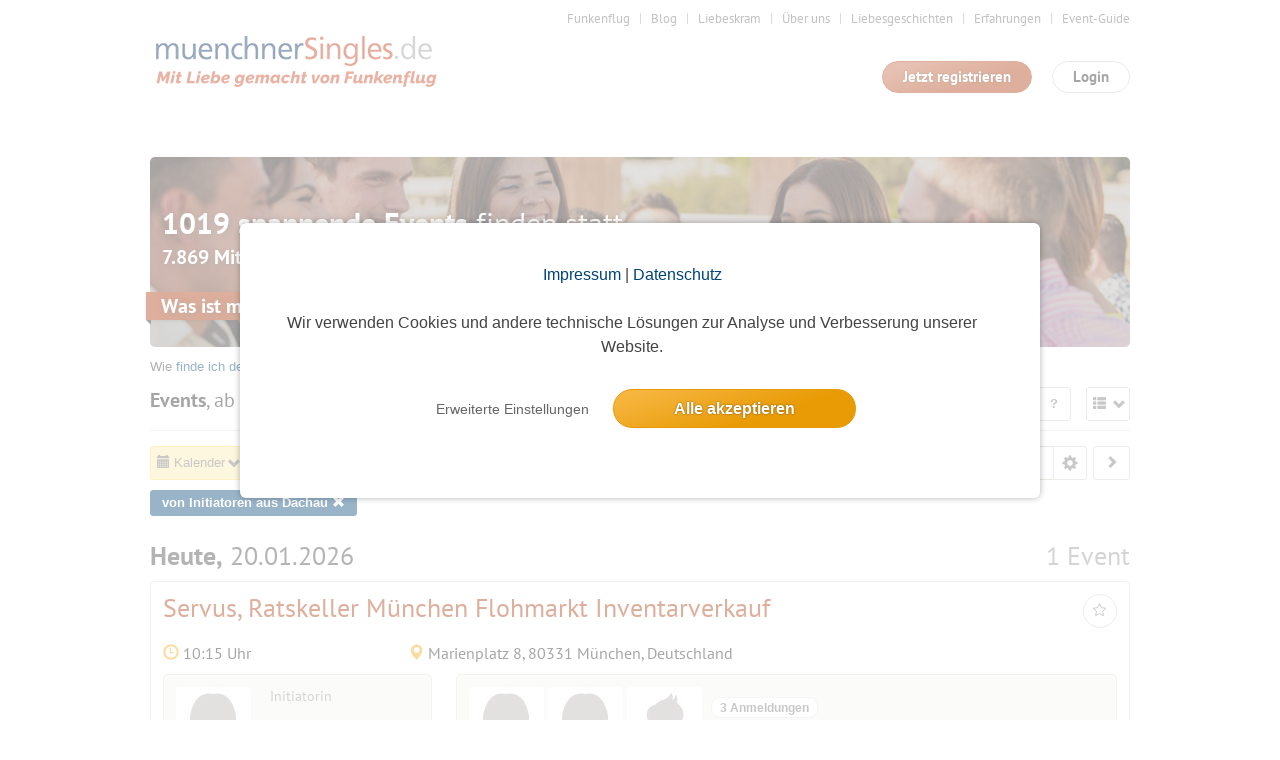

--- FILE ---
content_type: text/html; charset=utf-8
request_url: https://www.muenchnersingles.de/event?locality=Dachau
body_size: 15171
content:
<!DOCTYPE html>
<html lang="de">
<head>
    <title>Auf Events mit anderen Singles verabreden &amp; verlieben</title>
    <meta http-equiv="Content-Type" content="text/html; charset=UTF-8"/>
    <meta http-equiv="imagetoolbar" content="no" />
    <meta name="format-detection" content="telephone=no"/>

    <meta name="language" content="de" />
<meta name="author" content="www.studio3w.de" />
<meta property="og:title" content="Auf Events mit anderen Singles verabreden &amp; verlieben" />
<meta name="description" content="Lerne auf Events ganz entspannt andere Singles kennen und erlebe dabei tolle Aktivitäten. Vielleicht ist deine große Liebe ja auch dabei?" />
<meta property="og:description" content="Lerne auf Events ganz entspannt andere Singles kennen und erlebe dabei tolle Aktivitäten. Vielleicht ist deine große Liebe ja auch dabei?" />
<meta name="page-topic" content="Auf Events mit anderen Singles verabreden &amp; verlieben" />
<meta name="keywords" content="Single Events Verabreden Leute kennenlernen Singles treffen Verlieben Partner finden Singlebörse Dating-App" />
<meta property="og:image" content="https://images-prod.funkenflug.app/images/static/metaTag/Events.jpg" />
<meta name="robots" content="noarchive, index, follow, max-image-preview:large, max-snippet:-1" />
<meta property="og:url" content="https://www.muenchnersingles.de/event?locality=Dachau" />
<meta property="og:locale" content="de_DE" />    <link href="/favicon.ico" rel="SHORTCUT ICON" />    <link rel="stylesheet" type="text/css" href="/cache/1768814976/styles/d41d8cd98f00b204e9800998ecf8427e.css" />
<link rel="stylesheet" type="text/css" href="/cache/1768814976/styles/1cc448f9443fbb39374c8fd27aab01a4.css" />
<script type="text/javascript" src="/cache/1768814976/scripts/311ddc013a8a35b0837e25e39c16217c.js"></script>
    <link rel="canonical" href="https://www.funkenflug.app/event" />
        <script type="text/javascript">
(function($){
    var userAgent = (navigator.userAgent||navigator.vendor||window.opera);
    if (/android.+mobile|avantgo|bada\/|blackberry|blazer|compal|elaine|fennec|hiptop|iemobile|ip(hone|od)|iris|kindle|lge |maemo|meego.+mobile|midp|mmp|netfront|opera m(ob|in)i|palm( os)?|phone|p(ixi|re)\/|plucker|pocket|psp|series(4|6)0|symbian|treo|up\.(browser|link)|vodafone|wap|windows (ce|phone)|xda|xiino/i.test(userAgent)||/1207|6310|6590|3gso|4thp|50[1-6]i|770s|802s|a wa|abac|ac(er|oo|s\-)|ai(ko|rn)|al(av|ca|co)|amoi|an(ex|ny|yw)|aptu|ar(ch|go)|as(te|us)|attw|au(di|\-m|r |s )|avan|be(ck|ll|nq)|bi(lb|rd)|bl(ac|az)|br(e|v)w|bumb|bw\-(n|u)|c55\/|capi|ccwa|cdm\-|cell|chtm|cldc|cmd\-|co(mp|nd)|craw|da(it|ll|ng)|dbte|dc\-s|devi|dica|dmob|do(c|p)o|ds(12|\-d)|el(49|ai)|em(l2|ul)|er(ic|k0)|esl8|ez([4-7]0|os|wa|ze)|fetc|fly(\-|_)|g1 u|g560|gene|gf\-5|g\-mo|go(\.w|od)|gr(ad|un)|haie|hcit|hd\-(m|p|t)|hei\-|hi(pt|ta)|hp( i|ip)|hs\-c|ht(c(\-| |_|a|g|p|s|t)|tp)|hu(aw|tc)|i\-(20|go|ma)|i230|iac( |\-|\/)|ibro|idea|ig01|ikom|im1k|inno|ipaq|iris|ja(t|v)a|jbro|jemu|jigs|kddi|keji|kgt( |\/)|klon|kpt |kwc\-|kyo(c|k)|le(no|xi)|lg( g|\/(k|l|u)|50|54|\-[a-w])|libw|lynx|m1\-w|m3ga|m50\/|ma(te|ui|xo)|mc(01|21|ca)|m\-cr|me(di|rc|ri)|mi(o8|oa|ts)|mmef|mo(01|02|bi|de|do|t(\-| |o|v)|zz)|mt(50|p1|v )|mwbp|mywa|n10[0-2]|n20[2-3]|n30(0|2)|n50(0|2|5)|n7(0(0|1)|10)|ne((c|m)\-|on|tf|wf|wg|wt)|nok(6|i)|nzph|o2im|op(ti|wv)|oran|owg1|p800|pan(a|d|t)|pdxg|pg(13|\-([1-8]|c))|phil|pire|pl(ay|uc)|pn\-2|po(ck|rt|se)|prox|psio|pt\-g|qa\-a|qc(07|12|21|32|60|\-[2-7]|i\-)|qtek|r380|r600|raks|rim9|ro(ve|zo)|s55\/|sa(ge|ma|mm|ms|ny|va)|sc(01|h\-|oo|p\-)|sdk\/|se(c(\-|0|1)|47|mc|nd|ri)|sgh\-|shar|sie(\-|m)|sk\-0|sl(45|id)|sm(al|ar|b3|it|t5)|so(ft|ny)|sp(01|h\-|v\-|v )|sy(01|mb)|t2(18|50)|t6(00|10|18)|ta(gt|lk)|tcl\-|tdg\-|tel(i|m)|tim\-|t\-mo|to(pl|sh)|ts(70|m\-|m3|m5)|tx\-9|up(\.b|g1|si)|utst|v400|v750|veri|vi(rg|te)|vk(40|5[0-3]|\-v)|vm40|voda|vulc|vx(52|53|60|61|70|80|81|83|85|98)|w3c(\-| )|webc|whit|wi(g |nc|nw)|wmlb|wonu|x700|yas\-|your|zeto|zte\-/i.test(userAgent.substr(0,4))){
        $(location).attr('href', window.location.href.split('?')[0] + '?mobile=1');
    }
})(jQuery);
</script>    
    <link rel="stylesheet" type="text/css" href="/styles/not-minified.v2.css" />
<script type="text/javascript" src="https://js.stripe.com/v3/"></script>
<script type="text/javascript">
  // initialize s3w-script
  S3w.init({
          loggedIn: false,
    garbage: false,
    user: null
        });

  // register service-workers
  if (navigator && navigator.serviceWorker && navigator.serviceWorker.getRegistrations) {
    navigator.serviceWorker.getRegistrations().then(
      function(registrations) {
        for (var i = 0; i < registrations.length; i++) {
          registrations[i].unregister();
        }
      }
    );
  }
</script>
    <!-- Google Tag Manager -->
<script>
window.dataLayer = window.dataLayer || [];
function gtag(){dataLayer.push(arguments);}
window.dataLayer.push({
    'user_id': undefined,
    'user_role': 'guest',
    'user_gender': undefined,
    'user_email': undefined,
});
gtag('consent', 'default', {
    'ad_user_data': 'denied',
    'ad_personalization': 'denied',
    'analytics_storage': 'denied',
    'ad_storage': 'denied',
});
(function(w,d,s,l,i){w[l]=w[l]||[];w[l].push({'gtm.start':
new Date().getTime(),event:'gtm.js'});var f=d.getElementsByTagName(s)[0],
j=d.createElement(s),dl=l!='dataLayer'?'&l='+l:'';j.async=true;j.src=
'https://www.googletagmanager.com/gtm.js?id='+i+dl;f.parentNode.insertBefore(j,f);
})(window,document,'script','dataLayer','GTM-KDXQ3HB');

</script>
<!-- End Google Tag Manager --></head>
<body>
    <!-- Google Tag Manager (noscript) -->
<noscript><iframe src="https://www.googletagmanager.com/ns.html?id=GTM-KDXQ3HB"
height="0" width="0" style="display:none;visibility:hidden"></iframe></noscript>
<!-- End Google Tag Manager (noscript) -->
    <!-- top //-->
    <a name="top"></a>
    
    <!-- header //-->
    <header class="s3w-layout__header" id="header">
        

<div class="s3w-layout__header__top">
    <nav>
        <ul class="s3w-list-anchor s3w-text--right margin-bottom-15 s3w-text--small">
                                                <li>
                        <a href="https://www.funkenflug.app" class="s3w-text--gray" target="_self">
                            Funkenflug                        </a>
                    </li>
                                                                <li>
                        <a href="https://www.muenchnersingles.de/blog" class="s3w-text--gray" target="_blank" rel="noopener">
                            Blog                        </a>
                    </li>
                                                                <li>
                        <a href="https://www.muenchnersingles.de/liebeskram" class="s3w-text--gray" target="_blank" rel="noopener">
                            Liebeskram                        </a>
                    </li>
                                                                <li>
                        <a href="/team" class="s3w-text--gray" target="_self">
                            Über uns                        </a>
                    </li>
                                                                <li>
                        <a href="/liebesgeschichten" class="s3w-text--gray" target="_self">
                            Liebesgeschichten                        </a>
                    </li>
                                                                <li>
                        <a href="/erfahrungen" class="s3w-text--gray" target="_self">
                            Erfahrungen                        </a>
                    </li>
                                                                <li>
                        <a href="https://www.funkenflug.app/blog/event-guide/" class="s3w-text--gray" target="_blank" rel="noopener">
                            Event-Guide                        </a>
                    </li>
                                                                </ul>
    </nav>
    <div class="s3w-grid-table">
        <div class="s3w-grid-table-cell" style="width:35%;">
            <a href="/" class="s3w-layout__header__logo">
                <img src="/images/cities/muc/logo.png" alt="Funkenflug" class="s3w-image" style="height: 64px" />
            </a>
        </div>
        <div class="s3w-grid-table-cell">
            <div class="margin-bottom-15 clearfix">
    <div class="pull-right">
        <span class="s3w-btn pull-right" id="loginModal">
            Login
        </span>
    </div>
            <div class="pull-right" style="padding-right:20px;">
            <a href="/user/register" class="s3w-btn s3w-btn-primary pull-right">
                Jetzt registrieren
            </a>
        </div>
    </div>

<!-- login-layer //-->
<div id="loginModalWindow" style="display:none;">
    <section class="s3w-login--modal-window">
        <header class="margin-bottom-20">
            <p class="s3w-text-large s3w-text-bold s3w-text--red">
                Schön, dass Du wieder da bist!
            </p>
        </header>
        <main>
            <form action="/event" name="login" method="post" id="login_form">
                <div class="margin-bottom-5">
                    <input
                        id="login_username"
                        placeholder="E-Mail"
                        type="text"
                        name="login_username"
                        tabindex="1"
                        title="E-Mail"
                        class="s3w-form__input--small"
                    />
                    <input
                        placeholder="Passwort"
                        type="password"
                        name="login_password"
                        tabindex="2"
                        title="Passwort"
                        class="s3w-form__input--small"
                    />
                </div>
                <input type="hidden" name="socials_token" value="" />
                <input type="hidden" name="socials_provider" value="" />
                <input type="hidden" name="grant_type" value="password" />
                <input type="hidden" name="ctoken" value="21f81d6b2a1533a824f6e4e4bc930262" />                <div class="s3w-grid-table">
                    <div class="s3w-grid-table-cell">
                        <a class="s3w-text--lightgray" href="/user/edit/forgot-password">
                            Zugangsdaten vergessen?
                        </a>
                    </div>
                    <div class="s3w-grid-table-cell">
                        <button type="submit" name="login" tabindex="3" value="Login" class="s3w-btn s3w-btn-primary s3w-btn-expanded">
                            Login
                        </button>
                    </div>
                </div>
                <div class="s3w-box-divider margin-bottom-15">
                    <p>oder</p>
                </div>
            </form>
            
    <div class="padding-bottom-15 js-socials-facebook s3w-socials-medium"
        data-provider="facebook"
        data-context="login">
        <div class="s3w-socials-button">
            <div class="s3w-socials-inner">
                <div class="s3w-socials-icon">
                    <img src="/images/icons/socials-facebook.svg" style="display:block; width:24px; height:24px; object-fit:contain;" alt="Facebook Login" >
                </div>
                <div class="s3w-socials-label">
                    Weiter mit Facebook                </div>
            </div>
        </div>
    </div>
    <div class="padding-bottom-15 js-socials-google s3w-socials-medium"
        data-provider="google"
        data-context="login">
        <div class="s3w-socials-button">
            <div class="s3w-socials-inner">
                <div class="s3w-socials-icon">
                    <img src="/images/icons/socials-google.png" style="display:block; width:24px; height:24px; object-fit:contain;" alt="Google Login" >
                </div>
                <div class="s3w-socials-label">
                    Weiter mit Google                </div>
            </div>
        </div>
    </div>
    <div class="padding-bottom-15 js-socials-apple s3w-socials-medium"
        data-provider="apple"
        data-context="login">
        <div class="s3w-socials-button">
            <div class="s3w-socials-inner">
                <div class="s3w-socials-icon">
                    <img src="/images/icons/socials-apple.png" style="display:block; width:24px; height:24px; object-fit:contain;" alt="Apple Login" >
                </div>
                <div class="s3w-socials-label">
                    Weiter mit Apple                </div>
            </div>
        </div>
    </div>
        </main>
        <footer class="padding-top-15">
            <a href="/user/register" class="s3w-text--decoration-none">
                <div class="s3w-box-divider margin-bottom-15">
                    <p>Du bist noch nicht dabei?</p>
                </div>
                <span  class="s3w-btn s3w-btn-expanded">
                    Jetzt kostenlos registrieren
                </span>
            </a>
        </footer>
    </section>
</div>
<script type="text/javascript">
  $('#loginModal').click(function() {
    $('#loginModalWindow').modal({
      width: 420,
      onOpen: () => {
        $("#login_username").focus();

        S3w.Socials.initialize({
          facebookAppId: 520811733388813,
          appleRedirectURI: 'https://www.muenchnersingles.de',
          onInitialization: () => {
            S3w.Socials.addHandler('login', function(token) {
              const $form = $('#login_form');
              $form.find('input[name=socials_token]').val(token.token);
              $form.find('input[name=socials_provider]').val(token.provider);
              $form.find('input[name=grant_type]').val('socials_token');
              $form.submit();
            });
          },
        });
      },
    });
  });
</script>
        </div>
    </div>
</div>

        <div class="margin-bottom-15"></div>    </header>

    <!-- content //-->
    <main class="s3w-layout__body" id="body">
        

                    <div class="s3w-layout__content margin-top-20 padding-top-20">
                <div class="s3w-row">
                    
                    <div class="s3w-row__col-100 position-relative" id="main">
                                                

    <div class="s3w-box--transparent margin-bottom-10" style="height:190px; background:url(/images/event/list-header.jpg) 0 0 no-repeat;">
        <h2 class="s3w-text--white s3w-text--white-shadow margin-top-40" style="font-size: 30px;">
            <strong>1019 spannende Events</strong> finden statt
        </h2>
        <h3 class="s3w-text--white s3w-text--white-shadow" style="line-height: 1;">
            <strong>7.869  Mitglieder</strong> nehmen teil<br />
            <div class="s3w--ribbon-red s3w-text--white s3w-text--bold">
                Was ist mit dir? Melde dich jetzt an!
            </div>
        </h3>
    </div>
    <p>Wie <a href="/event_teilnehmen">finde ich denn passende Events und melde mich an</a>? Wie <a href="/event_erstellen">erstelle ich mein eigenes Event</a> und bestimme so wer teilnimmt? </p>


<div class="s3w-list" id="event_list" data-sticky-subheader="1">
    <div class="s3w-row">
        <div class="s3w-row__col-100">
            <h3 style="display:inline-block;width:70%" class="s3w-text">
                <span class="s3w-text--bold">Events</span>, ab heute            </h3>
            <!-- begin: view-options //-->
            <div class="s3w-button--dropdown pull-right" style="margin-left:10px">
                <span class="s3w-button--dropdown__button" data-option="no-text-change">
                    <span class="glyphicon glyphicon-th-list"></span>
                </span>
                <ul class="s3w-button--dropdown__layer pull-right">
                    <li class="padding-bottom-5">
                        <a href="/event/index/index/force_limit/60/date/today/locality/Dachau/sort/e.start+asc/view/sm"
                           class="js-replace-html s3w-cursor--pointer">
                            Kleine Listenansicht
                        </a>
                        <a href="/event/index/index/force_limit/60/date/today/locality/Dachau/sort/e.start+asc/view/md"
                           class="js-replace-html s3w-cursor--pointer">
                            Mittlere Listenansicht
                        </a>
                        <a href="/event/index/index/force_limit/60/date/today/locality/Dachau/sort/e.start+asc/view/lg"
                           class="s3w-button--dropdown__layer__item--active s3w-cursor--pointer">
                            Große Listenansicht
                        </a>
                    </li>
                </ul>
            </div>

            <!-- end: view-options //-->

                            <a href="/event/initiator/create" class="s3w-button s3w-button--primary" title="Event anlegen und neue Leute kennenlernen" style="vertical-align:top;">
                    Erstelle dein eigenes Event
                </a>
                <a href="https://www.funkenflug.app/blog/event-guide/" class="s3w-button" title="So meldest du dich zu Events an" style="vertical-align:top;">
                    <strong>?</strong>
                </a>
                    </div>
    </div>
        
    
    <hr class="margin-bottom-15" />

    <div class="s3w-row margin-bottom-15">
        <div class="s3w-row__col-65">
                            <div class="s3w-button--dropdown s3w-event__date-options"><input type="hidden" name="date" id="js-list-target" value="/event/index/index/force_limit/60/date/today/locality/Dachau/sort/e.start+asc/view/lg" /><span class="s3w-button--dropdown__button filtered"><span class="glyphicon glyphicon-calendar"></span> Kalender</span><div class="s3w-button--dropdown__layer"><div class="s3w-row"><div class="s3w-row__col-40"><div class="s3w-event__date-options__options"><ul><li class="padding-bottom-5"><a href="/event/index/index/force_limit/60/date/today/locality/Dachau/sort/e.start+asc/view/lg" class="s3w-button--dropdown__layer__item--active">Ab heute</a></li><li class="padding-bottom-5"><a href="/event/index/index/force_limit/60/date/tomorrow/locality/Dachau/sort/e.start+asc/view/lg" class="js-replace-html">Ab morgen</a></li><li class="padding-bottom-5"><a href="/event/index/index/force_limit/60/date/dayAfterTomorrow/locality/Dachau/sort/e.start+asc/view/lg" class="js-replace-html">Ab übermorgen</a></li><li class="padding-bottom-5"><a href="/event/index/index/force_limit/60/date/nextWeekend/locality/Dachau/sort/e.start+asc/view/lg" class="js-replace-html">Ab nächstem Wochenende</a></li></ul></div></div><div class="s3w-row__col-60 s3w-text--right"><div class="s3w-event__date-options__datepicker inline-block"><div id="datepicker"></div></div></div></div></div></div>                <div class="s3w-button--dropdown">
                    <span class="s3w-button--dropdown__button filtered" >
                        <span class="glyphicon glyphicon-sort"></span>
                                                    Datum
                                            </span>
                    <ul class="s3w-button--dropdown__layer">
                        <li class="padding-bottom-5">
                            <a href="/event/index/index/force_limit/60/locality/Dachau/sort/e.created+desc%2C+e.id+desc/view/lg/commercial/0"
                               class="js-replace-html s3w-cursor--pointer">Neueste Events</a>
                        </li>
                        <li class="padding-bottom-5">
                            <a href="/event/index/index/force_limit/60/locality/Dachau/sort/e.start+asc/view/lg/commercial/0"
                               class="s3w-button--dropdown__layer__item--active s3w-cursor--pointer">Datum</a>
                        </li>
                        <li class="padding-bottom-5">
                            <a href="/event/index/index/force_limit/60/locality/Dachau/sort/e.memberCount+DESC/view/lg/commercial/0"
                               class="js-replace-html s3w-cursor--pointer">Anmeldungen</a>
                        </li>
                      <li class="padding-bottom-5">
                        <a href="/event/index/index/force_limit/60/locality/Dachau/sort/e.distance+ASC/view/lg/commercial/0"
                           class="js-replace-html s3w-cursor--pointer">Entfernung</a>
                      </li>
                    </ul>
                </div>

                <!-- begin: filter-options //-->
                
                <!-- begin: radius-options //-->
                <script
    type="text/javascript"
    src="https://maps.googleapis.com/maps/api/js?&libraries=places&key=AIzaSyC6MBDYI7HComiiV5v_FL5z_SbbAPX77X8"
    async
    defer
></script>
<script type="text/javascript">
    S3w.UserLocationRadiusValues = [
        { value: 5, label: "5 km", zoom: 12 },
        { value: 10, label: "10 km", zoom: 11 },
        { value: 15, label: "15 km", zoom: 10 },
        { value: 20, label: "20 km", zoom: 10 },
        { value: 25, label: "25 km", zoom: 9 },
        { value: 30, label: "30 km", zoom: 9 },
        { value: 35, label: "35 km", zoom: 9 },
        { value: 40, label: "40 km", zoom: 9 },
        { value: 45, label: "45 km", zoom: 9 },
        { value: 50, label: "50 km", zoom: 8 },
        { value: 60, label: "60 km", zoom: 8 },
        { value: 70, label: "70 km", zoom: 8 },
        { value: 80, label: "80 km", zoom: 8 },
        { value: 90, label: "90 km", zoom: 8 },
        { value: 100, label: "100 km", zoom: 7 },
        { value: 125, label: "125 km", zoom: 7 },
        { value: 150, label: "150 km", zoom: 7 },
        { value: 175, label: "175 km", zoom: 7 },
        { value: 200, label: "200 km", zoom: 6 },
            ];
    S3w.UserLocationRadius = {
        authenticated: false,
        location: {
            locality: 'München',
        },
        geolocation: {
            latitude: 48.137222,
            longitude: 11.575556,
        },
        radius: 200,
    };
</script>

<div class="s3w-button" id="s3w-location-radius">
    <span class="glyphicon glyphicon-map-marker"></span>
    München - 200 km</div>
                <!-- end: radius-options //-->
                    </div>


        <div class="s3w-row__col-35 s3w-text--right">
                            <form action="/event/index/index/force_limit/60/date/today/locality/Dachau/sort/e.start+asc/view/lg" method="POST" class="js-replace-html">
                    <!-- dropdown //-->
                    <span class="s3w-form__input-group">
                        <input data-model="event-searchtype-value" type="hidden" name="stype"
                               value="all" />

                        <input class="s3w-form__input " type="search" name="stext" data-model="event-search-autocomplete" placeholder="Event suchen" style="width:250px;"
                               value="" />

                        <div class="s3w-button--dropdown">
                            <span class="s3w-button--dropdown__button" title="Suchbereich einschränken">
                                <span class="glyphicon  glyphicon-cog"
                                      data-model="event-searchtype-icon"
                                      style="font-size: 16px; vertical-align: middle;"></span>
                            </span>
                            <ul class="s3w-button--dropdown__layer pull-right" style="width: 330px;">
                                <li>
                                    <span class="s3w-button s3w-button--transparent s3w-button--block s3w-text--left "
                                            data-model="event-searchtype-selection"
                                            data-value="event">
                                        <span class="glyphicon glyphicon-calendar"></span>
                                        Nur im Titel und der Beschreibung suchen
                                    </span>
                                </li>
                                <li>
                                    <span class="s3w-button s3w-button--transparent s3w-button--block s3w-text--left "
                                            data-model="event-searchtype-selection"
                                            data-value="location">
                                        <span class="glyphicon glyphicon-map-marker"></span>
                                        Nur im Ort und Treffpunkt suchen
                                    </span>
                                </li>
                                <li>
                                    <span class="s3w-button s3w-button--transparent s3w-button--block s3w-text--left "
                                            data-model="event-searchtype-selection"
                                            data-value="initiator">
                                        <span class="glyphicon glyphicon-user"></span>
                                        Nur nach Initiatoren suchen
                                    </span>
                                </li>
                            </ul>
                        </div>
                    </span>

                    <!-- submit //-->
                    <button class="s3w-button s3w-button--default" type="submit" title="In den Events suchen">
                        <span class="glyphicon glyphicon-chevron-right"></span>
                    </button>
                </form>
                    </div>


        <div class="s3w-row__col-100 margin-top-10">
                            <a href="/event/index/index/force_limit/60/date/today/sort/e.start+asc/view/lg" class="js-replace-html s3w-button s3w-button--accent s3w-button--small">
                    von Initiatoren aus Dachau                    <span class="glyphicon glyphicon-remove"></span>
                </a>
                                                                                                                                                                    
                                                                                                                                                                                                                                                                                                                                                                                                                                                                                                                                                                                                    </div>
    </div>

            <ul class="s3w-list__content"><li class="s3w-list__item--divider clearfix"><div class="sticky-subheader"><div class="s3w-row"><div class="s3w-row__col-50"><strong>Heute,</strong> 20.01.2026</div><div class="s3w-row__col-50 s3w-text--right s3w-text--lightgray">1 Event</div></div></div></li><li class="s3w-list__item clearfix s3w-list__item--event--lg">
<div itemscope itemtype="http://schema.org/Event" class="js-clickable ">
    <div class="s3w-row"
         data-model="event"
         data-value-id="461431"
         data-member-loaded="0">

        <div class="s3w-row__col-80">
            <h2 class="margin-bottom-20">
                <a href="/event/461431" title="Servus, Ratskeller München Flohmarkt Inventarverkauf" class="s3w-text--red js-clickable-link">
                    <span itemprop="name">Servus, Ratskeller München Flohmarkt Inventarverkauf</span>
                </a>
                                                            </h2>
        </div>

        <a style="display:none" itemprop="url" href="https://www.funkenflug.app/event/461431">
            <img itemprop="image" src="https://www.funkenflug.app/images/event/title/default.jpg">
        </a>

        <!-- favorite action //-->
        <div class="s3w-row__col-20 s3w-text--right">
                                                                                <span class="s3w-button s3w-button--icon js-favorite-toggle" data-role="favorite">
                    <span class="s3w-icon s3w-icon__star s3w-cursor--pointer" data-action="add" style="display:inline-block;" title="Event merken"></span>
                    <span class="s3w-icon s3w-icon__star--active s3w-cursor--pointer" data-action="remove" style="display:none;" title="entfernen"></span>
                </span>
                    </div>
    </div>

    <div class="s3w-row">
        <div class="s3w-row__col-25">
            <h4>
                <span class="glyphicon glyphicon-time s3w-text--yellow"></span>
                <time itemprop="startDate" datetime="2026-01-20T10:15:00+01:00">
                                        10:15 Uhr
                </time>
            </h4>
        </div>
        <div class="s3w-row__col-45">
            <h4 class="s3w-text--ellipsis" title="Marienplatz 8, 80331 München, Deutschland">
                <span class="glyphicon glyphicon-map-marker s3w-text--yellow"></span>
                <span itemprop="location" itemscope itemtype="http://schema.org/Place">
                    <span itemprop="address">
                        Marienplatz 8, 80331 München, Deutschland                    </span>
                </span>
            </h4>
        </div>

            </div>

    <div class="s3w-row margin-bottom-10">
        <div class="s3w-row__col-30">
            <div class="s3w-box">
                <div class="s3w-row">
                                            <div class="s3w-row__col-35 position-relative">
                            <a href="/user/1106440" class="s3w-text--red">
                                <img class="s3w-list__item__thumbnail" src="https://images-prod.funkenflug.app/images/placeholders/user/placeholder_2_75.jpg" />
                                                            </a>
                        </div>
                        <div class="s3w-row__col-65">
                            <h5 class="s3w-text--lightgray">
                                Initiatorin                            </h5>
                            <h4>
                                <a href="/user/1106440" class="s3w-text--red">Juno .-D</a>
                                <span class="s3w-text--lightgray">(56)</span>
                                                            </h4>
                        </div>
                                    </div>
            </div>
        </div>
        <div class="s3w-row__col-70" data-role="loader">
            <div class="s3w-box" style="height: 101px;">
                                    <script type="text/html" data-role="event-members">
    <div class="s3w-event__participants-preview pull-left margin-right-5 clearfix">
        <% for (var i=0, participant; participant = participants[i]; i++) { %>
            <span class="s3w-event__participants-preview-thumb">
                <% if (participant.userId !== null) { %>
                    <a href="/user/<%= participant.userId %>"><img class="s3w-list__item__thumbnail" data-src="<%= participant.photo %>" alt="Profilfoto" width="<%= img.size %>" height="<%= img.size %>"  /></a>
                    <% if (participant.isFavorite === 1) { %>
                        <span class="s3w-icon__star--active" title="Als Favorit gespeichert"></span>
                    <% } %>
                <% } else { %>
                    <img class="s3w-list__item__thumbnail" data-src="<%= participant.photo %>" alt="Profilfoto" width="<%= img.size %>" height="<%= img.size %>" />
                <% } %>
            </span>
        <% } %>
    </div>
    <div>
        <span class="s3w-event__participants-count">
            <span class="s3w-icon__badge">
                 <% if (event.memberCount > 1) { %>
                    <%= event.memberCount %> Anmeldungen
                 <% } else { %>
                    eine Anmeldung
                 <% } %>
            </span>
        </span>
        <% if (event.subscribeExpired === true) { %>
            <span class="s3w-icon__badge">
                Anmeldefrist vorbei
            </span>
        <% } else if (event.freeCount !== false) { %>
            <span class="s3w-event__participants-count">
                <span class="s3w-icon__badge <%= css.label %>">
                    <% if (event.freeCount > 1) { %>
                        <%= event.freeCount %> freie Plätze
                    <% } else if (event.freeCount === 1) { %>
                        1 freier Platz
                    <% } else { %>
                        ausgebucht
                    <% } %>
                </span>
            </span>
        <% } %>
    </div>
</script>
                            </div>
        </div>
    </div>

    <div class="s3w-row">
        <div class="s3w-row__col-100">
                            <small itemprop="description">
                    🥺 Der Ratskeller München sagt Servus und verkauft sein Inventar. 🎩🍻🍽🖼🃏🪑<br />
<br />
Ich schau mal rein, kommt einfach vorbei. Di-Fr 10-14h s.t.<br />
<a href="https://www.nachrichten-muenchen.com/flohmarkt-im-ratskeller-muenchen" target="_blank" rel="nofollow">https://www.nachrichten-muenchen.com/flohmarkt-im-ratskeller-muenchen</a> -20-23-januar-2026/222757/<br />
<br />
                </small>
                    </div>
    </div>
</div>

</li><li class="s3w-list__item--divider clearfix"><div class="sticky-subheader"><div class="s3w-row"><div class="s3w-row__col-50"><strong>Morgen,</strong> 21.01.2026</div><div class="s3w-row__col-50 s3w-text--right s3w-text--lightgray">1 Event</div></div></div></li><li class="s3w-list__item clearfix s3w-list__item--event--lg">
<div itemscope itemtype="http://schema.org/Event" class="js-clickable ">
    <div class="s3w-row"
         data-model="event"
         data-value-id="461435"
         data-member-loaded="0">

        <div class="s3w-row__col-80">
            <h2 class="margin-bottom-20">
                <a href="/event/461435" title="Freies Brettspiel am Abend im Trattoria Piccante" class="s3w-text--red js-clickable-link">
                    <span itemprop="name">Freies Brettspiel am Abend im Trattoria Piccante</span>
                </a>
                                                            </h2>
        </div>

        <a style="display:none" itemprop="url" href="https://www.funkenflug.app/event/461435">
            <img itemprop="image" src="https://www.funkenflug.app/images/event/title/default.jpg">
        </a>

        <!-- favorite action //-->
        <div class="s3w-row__col-20 s3w-text--right">
                                                                                <span class="s3w-button s3w-button--icon js-favorite-toggle" data-role="favorite">
                    <span class="s3w-icon s3w-icon__star s3w-cursor--pointer" data-action="add" style="display:inline-block;" title="Event merken"></span>
                    <span class="s3w-icon s3w-icon__star--active s3w-cursor--pointer" data-action="remove" style="display:none;" title="entfernen"></span>
                </span>
                    </div>
    </div>

    <div class="s3w-row">
        <div class="s3w-row__col-25">
            <h4>
                <span class="glyphicon glyphicon-time s3w-text--yellow"></span>
                <time itemprop="startDate" datetime="2026-01-21T17:00:00+01:00">
                                        17:00 Uhr
                </time>
            </h4>
        </div>
        <div class="s3w-row__col-45">
            <h4 class="s3w-text--ellipsis" title="Sparkassenpl. 5, 85221 Dachau, Germany">
                <span class="glyphicon glyphicon-map-marker s3w-text--yellow"></span>
                <span itemprop="location" itemscope itemtype="http://schema.org/Place">
                    <span itemprop="address">
                        Sparkassenpl. 5, 85221 Dachau, Germany                    </span>
                </span>
            </h4>
        </div>

            </div>

    <div class="s3w-row margin-bottom-10">
        <div class="s3w-row__col-30">
            <div class="s3w-box">
                <div class="s3w-row">
                                            <div class="s3w-row__col-35 position-relative">
                            <a href="/user/2733405" class="s3w-text--red">
                                <img class="s3w-list__item__thumbnail" src="https://images-prod.funkenflug.app/images/placeholders/user/placeholder_1_75.jpg" />
                                                            </a>
                        </div>
                        <div class="s3w-row__col-65">
                            <h5 class="s3w-text--lightgray">
                                Initiator                            </h5>
                            <h4>
                                <a href="/user/2733405" class="s3w-text--red">Befan</a>
                                <span class="s3w-text--lightgray">(42)</span>
                                                            </h4>
                        </div>
                                    </div>
            </div>
        </div>
        <div class="s3w-row__col-70" data-role="loader">
            <div class="s3w-box" style="height: 101px;">
                                    <script type="text/html" data-role="event-members">
    <div class="s3w-event__participants-preview pull-left margin-right-5 clearfix">
        <% for (var i=0, participant; participant = participants[i]; i++) { %>
            <span class="s3w-event__participants-preview-thumb">
                <% if (participant.userId !== null) { %>
                    <a href="/user/<%= participant.userId %>"><img class="s3w-list__item__thumbnail" data-src="<%= participant.photo %>" alt="Profilfoto" width="<%= img.size %>" height="<%= img.size %>"  /></a>
                    <% if (participant.isFavorite === 1) { %>
                        <span class="s3w-icon__star--active" title="Als Favorit gespeichert"></span>
                    <% } %>
                <% } else { %>
                    <img class="s3w-list__item__thumbnail" data-src="<%= participant.photo %>" alt="Profilfoto" width="<%= img.size %>" height="<%= img.size %>" />
                <% } %>
            </span>
        <% } %>
    </div>
    <div>
        <span class="s3w-event__participants-count">
            <span class="s3w-icon__badge">
                 <% if (event.memberCount > 1) { %>
                    <%= event.memberCount %> Anmeldungen
                 <% } else { %>
                    eine Anmeldung
                 <% } %>
            </span>
        </span>
        <% if (event.subscribeExpired === true) { %>
            <span class="s3w-icon__badge">
                Anmeldefrist vorbei
            </span>
        <% } else if (event.freeCount !== false) { %>
            <span class="s3w-event__participants-count">
                <span class="s3w-icon__badge <%= css.label %>">
                    <% if (event.freeCount > 1) { %>
                        <%= event.freeCount %> freie Plätze
                    <% } else if (event.freeCount === 1) { %>
                        1 freier Platz
                    <% } else { %>
                        ausgebucht
                    <% } %>
                </span>
            </span>
        <% } %>
    </div>
</script>
                            </div>
        </div>
    </div>

    <div class="s3w-row">
        <div class="s3w-row__col-100">
                            <small itemprop="description">
                    Wieder ein offener lustiger Spieleabend mit euch: Gerne auf der Pinnwand ergänzen, was ihr spielen wollt bzw. mitbringt. Vorher Essen, Tratschen und gemütlich ankommen, dann schauen wir was gespielt wird 🎲🃏 Meine ruhige Luna ist auch dabei 🐕 Inzwischen sind wir eine feste Gruppe einer Hand voll Leut...                </small>
                    </div>
    </div>
</div>

</li><li class="s3w-list__item--divider clearfix"><div class="sticky-subheader"><div class="s3w-row"><div class="s3w-row__col-50"><strong>Donnerstag,</strong> 22.01.2026</div><div class="s3w-row__col-50 s3w-text--right s3w-text--lightgray">1 Event</div></div></div></li><li class="s3w-list__item clearfix s3w-list__item--event--lg">
<div itemscope itemtype="http://schema.org/Event" class="js-clickable ">
    <div class="s3w-row"
         data-model="event"
         data-value-id="460130"
         data-member-loaded="0">

        <div class="s3w-row__col-80">
            <h2 class="margin-bottom-20">
                <a href="/event/460130" title="Kegeln im Bürgerhaus Karlsfeld im Keller " class="s3w-text--red js-clickable-link">
                    <span itemprop="name">Kegeln im Bürgerhaus Karlsfeld im Keller </span>
                </a>
                                                            </h2>
        </div>

        <a style="display:none" itemprop="url" href="https://www.funkenflug.app/event/460130">
            <img itemprop="image" src="https://www.funkenflug.app/images/event/title/default.jpg">
        </a>

        <!-- favorite action //-->
        <div class="s3w-row__col-20 s3w-text--right">
                                                                                <span class="s3w-button s3w-button--icon js-favorite-toggle" data-role="favorite">
                    <span class="s3w-icon s3w-icon__star s3w-cursor--pointer" data-action="add" style="display:inline-block;" title="Event merken"></span>
                    <span class="s3w-icon s3w-icon__star--active s3w-cursor--pointer" data-action="remove" style="display:none;" title="entfernen"></span>
                </span>
                    </div>
    </div>

    <div class="s3w-row">
        <div class="s3w-row__col-25">
            <h4>
                <span class="glyphicon glyphicon-time s3w-text--yellow"></span>
                <time itemprop="startDate" datetime="2026-01-22T17:00:00+01:00">
                                        17:00 Uhr
                </time>
            </h4>
        </div>
        <div class="s3w-row__col-45">
            <h4 class="s3w-text--ellipsis" title="Allacher Str. 1, 85757 Karlsfeld, Deutschland">
                <span class="glyphicon glyphicon-map-marker s3w-text--yellow"></span>
                <span itemprop="location" itemscope itemtype="http://schema.org/Place">
                    <span itemprop="address">
                        Allacher Str.&nbsp;1, 85757 Karlsfeld, Deutschland                    </span>
                </span>
            </h4>
        </div>

            </div>

    <div class="s3w-row margin-bottom-10">
        <div class="s3w-row__col-30">
            <div class="s3w-box">
                <div class="s3w-row">
                                            <div class="s3w-row__col-35 position-relative">
                            <a href="/user/1076162" class="s3w-text--red">
                                <img class="s3w-list__item__thumbnail" src="https://images-prod.funkenflug.app/images/placeholders/user/placeholder_1_75.jpg" />
                                                            </a>
                        </div>
                        <div class="s3w-row__col-65">
                            <h5 class="s3w-text--lightgray">
                                Initiator                            </h5>
                            <h4>
                                <a href="/user/1076162" class="s3w-text--red">Klaus</a>
                                <span class="s3w-text--lightgray">(70)</span>
                                                            </h4>
                        </div>
                                    </div>
            </div>
        </div>
        <div class="s3w-row__col-70" data-role="loader">
            <div class="s3w-box" style="height: 101px;">
                                    <script type="text/html" data-role="event-members">
    <div class="s3w-event__participants-preview pull-left margin-right-5 clearfix">
        <% for (var i=0, participant; participant = participants[i]; i++) { %>
            <span class="s3w-event__participants-preview-thumb">
                <% if (participant.userId !== null) { %>
                    <a href="/user/<%= participant.userId %>"><img class="s3w-list__item__thumbnail" data-src="<%= participant.photo %>" alt="Profilfoto" width="<%= img.size %>" height="<%= img.size %>"  /></a>
                    <% if (participant.isFavorite === 1) { %>
                        <span class="s3w-icon__star--active" title="Als Favorit gespeichert"></span>
                    <% } %>
                <% } else { %>
                    <img class="s3w-list__item__thumbnail" data-src="<%= participant.photo %>" alt="Profilfoto" width="<%= img.size %>" height="<%= img.size %>" />
                <% } %>
            </span>
        <% } %>
    </div>
    <div>
        <span class="s3w-event__participants-count">
            <span class="s3w-icon__badge">
                 <% if (event.memberCount > 1) { %>
                    <%= event.memberCount %> Anmeldungen
                 <% } else { %>
                    eine Anmeldung
                 <% } %>
            </span>
        </span>
        <% if (event.subscribeExpired === true) { %>
            <span class="s3w-icon__badge">
                Anmeldefrist vorbei
            </span>
        <% } else if (event.freeCount !== false) { %>
            <span class="s3w-event__participants-count">
                <span class="s3w-icon__badge <%= css.label %>">
                    <% if (event.freeCount > 1) { %>
                        <%= event.freeCount %> freie Plätze
                    <% } else if (event.freeCount === 1) { %>
                        1 freier Platz
                    <% } else { %>
                        ausgebucht
                    <% } %>
                </span>
            </span>
        <% } %>
    </div>
</script>
                            </div>
        </div>
    </div>

    <div class="s3w-row">
        <div class="s3w-row__col-100">
                            <small itemprop="description">
                    Wir sind Hobbykegler und haben Spaß beim gemeinsamen spielen und ratschen.<br />
Anfänger mit Ehrgeiz sind immer willkommen. Gastronomie ist vorhanden und gut. Parkplätze gibt's hinter dem Bürgerhaus bei der Kirche.Wenn's jemand nicht findet, bitte anrufen 0176 61233813 ich bin ein guter Lotse...                </small>
                    </div>
    </div>
</div>

</li><li class="s3w-list__item--divider clearfix"><div class="sticky-subheader"><div class="s3w-row"><div class="s3w-row__col-50"><strong>Donnerstag,</strong> 29.01.2026</div><div class="s3w-row__col-50 s3w-text--right s3w-text--lightgray">1 Event</div></div></div></li><li class="s3w-list__item clearfix s3w-list__item--event--lg">
<div itemscope itemtype="http://schema.org/Event" class="js-clickable ">
    <div class="s3w-row"
         data-model="event"
         data-value-id="461436"
         data-member-loaded="0">

        <div class="s3w-row__col-80">
            <h2 class="margin-bottom-20">
                <a href="/event/461436" title="Freies Brettspiel am Abend im Trattoria Piccante" class="s3w-text--red js-clickable-link">
                    <span itemprop="name">Freies Brettspiel am Abend im Trattoria Piccante</span>
                </a>
                                                            </h2>
        </div>

        <a style="display:none" itemprop="url" href="https://www.funkenflug.app/event/461436">
            <img itemprop="image" src="https://www.funkenflug.app/images/event/title/default.jpg">
        </a>

        <!-- favorite action //-->
        <div class="s3w-row__col-20 s3w-text--right">
                                                                                <span class="s3w-button s3w-button--icon js-favorite-toggle" data-role="favorite">
                    <span class="s3w-icon s3w-icon__star s3w-cursor--pointer" data-action="add" style="display:inline-block;" title="Event merken"></span>
                    <span class="s3w-icon s3w-icon__star--active s3w-cursor--pointer" data-action="remove" style="display:none;" title="entfernen"></span>
                </span>
                    </div>
    </div>

    <div class="s3w-row">
        <div class="s3w-row__col-25">
            <h4>
                <span class="glyphicon glyphicon-time s3w-text--yellow"></span>
                <time itemprop="startDate" datetime="2026-01-29T17:00:00+01:00">
                                        17:00 Uhr
                </time>
            </h4>
        </div>
        <div class="s3w-row__col-45">
            <h4 class="s3w-text--ellipsis" title="Sparkassenpl. 5, 85221 Dachau, Germany">
                <span class="glyphicon glyphicon-map-marker s3w-text--yellow"></span>
                <span itemprop="location" itemscope itemtype="http://schema.org/Place">
                    <span itemprop="address">
                        Sparkassenpl. 5, 85221 Dachau, Germany                    </span>
                </span>
            </h4>
        </div>

            </div>

    <div class="s3w-row margin-bottom-10">
        <div class="s3w-row__col-30">
            <div class="s3w-box">
                <div class="s3w-row">
                                            <div class="s3w-row__col-35 position-relative">
                            <a href="/user/2733405" class="s3w-text--red">
                                <img class="s3w-list__item__thumbnail" src="https://images-prod.funkenflug.app/images/placeholders/user/placeholder_1_75.jpg" />
                                                            </a>
                        </div>
                        <div class="s3w-row__col-65">
                            <h5 class="s3w-text--lightgray">
                                Initiator                            </h5>
                            <h4>
                                <a href="/user/2733405" class="s3w-text--red">Befan</a>
                                <span class="s3w-text--lightgray">(42)</span>
                                                            </h4>
                        </div>
                                    </div>
            </div>
        </div>
        <div class="s3w-row__col-70" data-role="loader">
            <div class="s3w-box" style="height: 101px;">
                                    <div class="s3w-row">
                        <div class="s3w-row__col-70">
                                                            <span class="h3 margin-top-25 block">
                                                                            Dieses Event hat noch keine Teilnehmer
                                                                    </span>
                                                    </div>
                                                    <div class="s3w-row__col-30">
                                <a href="/event/461436" class="margin-top-20 s3w-button s3w-button--primary">
                                    Sei der Erste!
                                </a>
                            </div>
                                            </div>
                            </div>
        </div>
    </div>

    <div class="s3w-row">
        <div class="s3w-row__col-100">
                            <small itemprop="description">
                    Wieder ein offener lustiger Spieleabend mit euch: Gerne auf der Pinnwand ergänzen, was ihr spielen wollt bzw. mitbringt. Vorher Essen, Tratschen und gemütlich ankommen, dann schauen wir was gespielt wird 🎲🃏 Meine ruhige Luna ist auch dabei 🐕 Inzwischen sind wir eine feste Gruppe einer Hand voll Leut...                </small>
                    </div>
    </div>
</div>

</li><li class="s3w-list__item--divider clearfix"><div class="sticky-subheader"><div class="s3w-row"><div class="s3w-row__col-50"><strong>Samstag,</strong> 31.01.2026</div><div class="s3w-row__col-50 s3w-text--right s3w-text--lightgray">1 Event</div></div></div></li><li class="s3w-list__item clearfix s3w-list__item--event--lg">
<div itemscope itemtype="http://schema.org/Event" class="js-clickable ">
    <div class="s3w-row"
         data-model="event"
         data-value-id="460800"
         data-member-loaded="0">

        <div class="s3w-row__col-80">
            <h2 class="margin-bottom-20">
                <a href="/event/460800" title="INTERESSENABFRAGE: Innere Kindarbeit/Knöpfedrücker/Transformation" class="s3w-text--red js-clickable-link">
                    <span itemprop="name">INTERESSENABFRAGE: Innere Kindarbeit/Knöpfedrücker/Transformation</span>
                </a>
                                                            </h2>
        </div>

        <a style="display:none" itemprop="url" href="https://www.funkenflug.app/event/460800">
            <img itemprop="image" src="https://www.funkenflug.app/images/event/title/default.jpg">
        </a>

        <!-- favorite action //-->
        <div class="s3w-row__col-20 s3w-text--right">
                                                                                <span class="s3w-button s3w-button--icon js-favorite-toggle" data-role="favorite">
                    <span class="s3w-icon s3w-icon__star s3w-cursor--pointer" data-action="add" style="display:inline-block;" title="Event merken"></span>
                    <span class="s3w-icon s3w-icon__star--active s3w-cursor--pointer" data-action="remove" style="display:none;" title="entfernen"></span>
                </span>
                    </div>
    </div>

    <div class="s3w-row">
        <div class="s3w-row__col-25">
            <h4>
                <span class="glyphicon glyphicon-time s3w-text--yellow"></span>
                <time itemprop="startDate" datetime="2026-01-31T00:00:00+01:00">
                                        00:00 Uhr
                </time>
            </h4>
        </div>
        <div class="s3w-row__col-45">
            <h4 class="s3w-text--ellipsis" title="München und Umland">
                <span class="glyphicon glyphicon-map-marker s3w-text--yellow"></span>
                <span itemprop="location" itemscope itemtype="http://schema.org/Place">
                    <span itemprop="address">
                        München und Umland                    </span>
                </span>
            </h4>
        </div>

                <div class="s3w-row__col-30">
            <h4>
                <span class="glyphicon glyphicon-resize-full s3w-text--yellow"></span>
                                    ab 18 bis 99 Jahre
                            </h4>
        </div>
            </div>

    <div class="s3w-row margin-bottom-10">
        <div class="s3w-row__col-30">
            <div class="s3w-box">
                <div class="s3w-row">
                                            <div class="s3w-row__col-35 position-relative">
                            <a href="/user/1125856" class="s3w-text--red">
                                <img class="s3w-list__item__thumbnail" src="https://images-prod.funkenflug.app/images/placeholders/user/placeholder_2_75.jpg" />
                                                            </a>
                        </div>
                        <div class="s3w-row__col-65">
                            <h5 class="s3w-text--lightgray">
                                Initiatorin                            </h5>
                            <h4>
                                <a href="/user/1125856" class="s3w-text--red">Füchschen</a>
                                <span class="s3w-text--lightgray">(60)</span>
                                                            </h4>
                        </div>
                                    </div>
            </div>
        </div>
        <div class="s3w-row__col-70" data-role="loader">
            <div class="s3w-box" style="height: 101px;">
                                    <script type="text/html" data-role="event-members">
    <div class="s3w-event__participants-preview pull-left margin-right-5 clearfix">
        <% for (var i=0, participant; participant = participants[i]; i++) { %>
            <span class="s3w-event__participants-preview-thumb">
                <% if (participant.userId !== null) { %>
                    <a href="/user/<%= participant.userId %>"><img class="s3w-list__item__thumbnail" data-src="<%= participant.photo %>" alt="Profilfoto" width="<%= img.size %>" height="<%= img.size %>"  /></a>
                    <% if (participant.isFavorite === 1) { %>
                        <span class="s3w-icon__star--active" title="Als Favorit gespeichert"></span>
                    <% } %>
                <% } else { %>
                    <img class="s3w-list__item__thumbnail" data-src="<%= participant.photo %>" alt="Profilfoto" width="<%= img.size %>" height="<%= img.size %>" />
                <% } %>
            </span>
        <% } %>
    </div>
    <div>
        <span class="s3w-event__participants-count">
            <span class="s3w-icon__badge">
                 <% if (event.memberCount > 1) { %>
                    <%= event.memberCount %> Anmeldungen
                 <% } else { %>
                    eine Anmeldung
                 <% } %>
            </span>
        </span>
        <% if (event.subscribeExpired === true) { %>
            <span class="s3w-icon__badge">
                Anmeldefrist vorbei
            </span>
        <% } else if (event.freeCount !== false) { %>
            <span class="s3w-event__participants-count">
                <span class="s3w-icon__badge <%= css.label %>">
                    <% if (event.freeCount > 1) { %>
                        <%= event.freeCount %> freie Plätze
                    <% } else if (event.freeCount === 1) { %>
                        1 freier Platz
                    <% } else { %>
                        ausgebucht
                    <% } %>
                </span>
            </span>
        <% } %>
    </div>
</script>
                            </div>
        </div>
    </div>

    <div class="s3w-row">
        <div class="s3w-row__col-100">
                            <small itemprop="description">
                    Wenn Du Dich mit innere Kindarbeit/Knöpfedrückern/Transformation schon eine Weile beschäftigst, Dir der Name Robert Betz bekannt ist, Du vielleicht schon Bücher von ihm gelesen, Vorträge oder Seminare besucht und Lust auf ehrlichen Austausch unter Gleichgesinnten hast, freue ich mich sehr über Deine...                </small>
                    </div>
    </div>
</div>

    </li>
    <li class="s3w-list__item" style="padding: 0; border: none;">
        <div class="s3w-box--full margin-top-20 margin-bottom-20">
            <a href="/login">
                <img class="block" src="/images/event/list-login.jpg" />
            </a>
        </div>
</li><li class="s3w-list__item--divider clearfix"><div class="sticky-subheader"><div class="s3w-row"><div class="s3w-row__col-50"><strong>Freitag,</strong> 06.02.2026</div><div class="s3w-row__col-50 s3w-text--right s3w-text--lightgray">1 Event</div></div></div></li><li class="s3w-list__item clearfix s3w-list__item--event--lg">
<div itemscope itemtype="http://schema.org/Event" class="js-clickable ">
    <div class="s3w-row"
         data-model="event"
         data-value-id="461198"
         data-member-loaded="0">

        <div class="s3w-row__col-80">
            <h2 class="margin-bottom-20">
                <a href="/event/461198" title="Schäfflertanz 2026 in Dachau" class="s3w-text--red js-clickable-link">
                    <span itemprop="name">Schäfflertanz 2026 in Dachau</span>
                </a>
                                                            </h2>
        </div>

        <a style="display:none" itemprop="url" href="https://www.funkenflug.app/event/461198">
            <img itemprop="image" src="https://www.funkenflug.app/images/event/title/default.jpg">
        </a>

        <!-- favorite action //-->
        <div class="s3w-row__col-20 s3w-text--right">
                                                                                <span class="s3w-button s3w-button--icon js-favorite-toggle" data-role="favorite">
                    <span class="s3w-icon s3w-icon__star s3w-cursor--pointer" data-action="add" style="display:inline-block;" title="Event merken"></span>
                    <span class="s3w-icon s3w-icon__star--active s3w-cursor--pointer" data-action="remove" style="display:none;" title="entfernen"></span>
                </span>
                    </div>
    </div>

    <div class="s3w-row">
        <div class="s3w-row__col-25">
            <h4>
                <span class="glyphicon glyphicon-time s3w-text--yellow"></span>
                <time itemprop="startDate" datetime="2026-02-06T15:30:00+01:00">
                                        15:30 Uhr
                </time>
            </h4>
        </div>
        <div class="s3w-row__col-45">
            <h4 class="s3w-text--ellipsis" title="Ernst-Reuter-Platz, 85221 Dachau, Deutschland">
                <span class="glyphicon glyphicon-map-marker s3w-text--yellow"></span>
                <span itemprop="location" itemscope itemtype="http://schema.org/Place">
                    <span itemprop="address">
                        Ernst-Reuter-Platz, 85221 Dachau, Deutschland                    </span>
                </span>
            </h4>
        </div>

            </div>

    <div class="s3w-row margin-bottom-10">
        <div class="s3w-row__col-30">
            <div class="s3w-box">
                <div class="s3w-row">
                                            <div class="s3w-row__col-35 position-relative">
                            <a href="/user/748888" class="s3w-text--red">
                                <img class="s3w-list__item__thumbnail" src="https://images-prod.funkenflug.app/images/placeholders/user/placeholder_2_75.jpg" />
                                                            </a>
                        </div>
                        <div class="s3w-row__col-65">
                            <h5 class="s3w-text--lightgray">
                                Initiatorin                            </h5>
                            <h4>
                                <a href="/user/748888" class="s3w-text--red">Angie089</a>
                                <span class="s3w-text--lightgray">(70)</span>
                                                            </h4>
                        </div>
                                    </div>
            </div>
        </div>
        <div class="s3w-row__col-70" data-role="loader">
            <div class="s3w-box" style="height: 101px;">
                                    <script type="text/html" data-role="event-members">
    <div class="s3w-event__participants-preview pull-left margin-right-5 clearfix">
        <% for (var i=0, participant; participant = participants[i]; i++) { %>
            <span class="s3w-event__participants-preview-thumb">
                <% if (participant.userId !== null) { %>
                    <a href="/user/<%= participant.userId %>"><img class="s3w-list__item__thumbnail" data-src="<%= participant.photo %>" alt="Profilfoto" width="<%= img.size %>" height="<%= img.size %>"  /></a>
                    <% if (participant.isFavorite === 1) { %>
                        <span class="s3w-icon__star--active" title="Als Favorit gespeichert"></span>
                    <% } %>
                <% } else { %>
                    <img class="s3w-list__item__thumbnail" data-src="<%= participant.photo %>" alt="Profilfoto" width="<%= img.size %>" height="<%= img.size %>" />
                <% } %>
            </span>
        <% } %>
    </div>
    <div>
        <span class="s3w-event__participants-count">
            <span class="s3w-icon__badge">
                 <% if (event.memberCount > 1) { %>
                    <%= event.memberCount %> Anmeldungen
                 <% } else { %>
                    eine Anmeldung
                 <% } %>
            </span>
        </span>
        <% if (event.subscribeExpired === true) { %>
            <span class="s3w-icon__badge">
                Anmeldefrist vorbei
            </span>
        <% } else if (event.freeCount !== false) { %>
            <span class="s3w-event__participants-count">
                <span class="s3w-icon__badge <%= css.label %>">
                    <% if (event.freeCount > 1) { %>
                        <%= event.freeCount %> freie Plätze
                    <% } else if (event.freeCount === 1) { %>
                        1 freier Platz
                    <% } else { %>
                        ausgebucht
                    <% } %>
                </span>
            </span>
        <% } %>
    </div>
</script>
                            </div>
        </div>
    </div>

    <div class="s3w-row">
        <div class="s3w-row__col-100">
                            <small itemprop="description">
                    Ein Schauspiel, das nur alle sieben Jahre zu erleben ist. Vom 6. Januar bis einschließlich 17. Februar 2026 zieht die Tanzgruppe des Fachverein der Schäffler Münchens e. V. durch die Straßen und Plätze. Mit Fasslschlägern, Reifenschwingern, Kasperl und Musik lassen die Schäffler eine Tradition aufle...                </small>
                    </div>
    </div>
</div>

</li><li class="s3w-list__item--divider clearfix"><div class="sticky-subheader"><div class="s3w-row"><div class="s3w-row__col-50"><strong>Samstag,</strong> 21.02.2026</div><div class="s3w-row__col-50 s3w-text--right s3w-text--lightgray">1 Event</div></div></div></li><li class="s3w-list__item clearfix s3w-list__item--event--lg">
<div itemscope itemtype="http://schema.org/Event" class="js-clickable ">
    <div class="s3w-row"
         data-model="event"
         data-value-id="461552"
         data-member-loaded="0">

        <div class="s3w-row__col-80">
            <h2 class="margin-bottom-20">
                <a href="/event/461552" title="Plug&amp;Play, 11x1111 Sec. Musik -11 Bands" class="s3w-text--red js-clickable-link">
                    <span itemprop="name">Plug&amp;Play, 11x1111 Sec. Musik -11 Bands</span>
                </a>
                                                            </h2>
        </div>

        <a style="display:none" itemprop="url" href="https://www.funkenflug.app/event/461552">
            <img itemprop="image" src="https://www.funkenflug.app/images/event/title/default.jpg">
        </a>

        <!-- favorite action //-->
        <div class="s3w-row__col-20 s3w-text--right">
                                                                                <span class="s3w-button s3w-button--icon js-favorite-toggle" data-role="favorite">
                    <span class="s3w-icon s3w-icon__star s3w-cursor--pointer" data-action="add" style="display:inline-block;" title="Event merken"></span>
                    <span class="s3w-icon s3w-icon__star--active s3w-cursor--pointer" data-action="remove" style="display:none;" title="entfernen"></span>
                </span>
                    </div>
    </div>

    <div class="s3w-row">
        <div class="s3w-row__col-25">
            <h4>
                <span class="glyphicon glyphicon-time s3w-text--yellow"></span>
                <time itemprop="startDate" datetime="2026-02-21T19:15:00+01:00">
                                        19:15 Uhr
                </time>
            </h4>
        </div>
        <div class="s3w-row__col-45">
            <h4 class="s3w-text--ellipsis" title="Augsburger Str. 23, 85221 Dachau, Deutschland">
                <span class="glyphicon glyphicon-map-marker s3w-text--yellow"></span>
                <span itemprop="location" itemscope itemtype="http://schema.org/Place">
                    <span itemprop="address">
                        Augsburger Str.&nbsp;23, 85221 Dachau, Deutschland                    </span>
                </span>
            </h4>
        </div>

            </div>

    <div class="s3w-row margin-bottom-10">
        <div class="s3w-row__col-30">
            <div class="s3w-box">
                <div class="s3w-row">
                                            <div class="s3w-row__col-35 position-relative">
                            <a href="/user/748888" class="s3w-text--red">
                                <img class="s3w-list__item__thumbnail" src="https://images-prod.funkenflug.app/images/placeholders/user/placeholder_2_75.jpg" />
                                                            </a>
                        </div>
                        <div class="s3w-row__col-65">
                            <h5 class="s3w-text--lightgray">
                                Initiatorin                            </h5>
                            <h4>
                                <a href="/user/748888" class="s3w-text--red">Angie089</a>
                                <span class="s3w-text--lightgray">(70)</span>
                                                            </h4>
                        </div>
                                    </div>
            </div>
        </div>
        <div class="s3w-row__col-70" data-role="loader">
            <div class="s3w-box" style="height: 101px;">
                                    <script type="text/html" data-role="event-members">
    <div class="s3w-event__participants-preview pull-left margin-right-5 clearfix">
        <% for (var i=0, participant; participant = participants[i]; i++) { %>
            <span class="s3w-event__participants-preview-thumb">
                <% if (participant.userId !== null) { %>
                    <a href="/user/<%= participant.userId %>"><img class="s3w-list__item__thumbnail" data-src="<%= participant.photo %>" alt="Profilfoto" width="<%= img.size %>" height="<%= img.size %>"  /></a>
                    <% if (participant.isFavorite === 1) { %>
                        <span class="s3w-icon__star--active" title="Als Favorit gespeichert"></span>
                    <% } %>
                <% } else { %>
                    <img class="s3w-list__item__thumbnail" data-src="<%= participant.photo %>" alt="Profilfoto" width="<%= img.size %>" height="<%= img.size %>" />
                <% } %>
            </span>
        <% } %>
    </div>
    <div>
        <span class="s3w-event__participants-count">
            <span class="s3w-icon__badge">
                 <% if (event.memberCount > 1) { %>
                    <%= event.memberCount %> Anmeldungen
                 <% } else { %>
                    eine Anmeldung
                 <% } %>
            </span>
        </span>
        <% if (event.subscribeExpired === true) { %>
            <span class="s3w-icon__badge">
                Anmeldefrist vorbei
            </span>
        <% } else if (event.freeCount !== false) { %>
            <span class="s3w-event__participants-count">
                <span class="s3w-icon__badge <%= css.label %>">
                    <% if (event.freeCount > 1) { %>
                        <%= event.freeCount %> freie Plätze
                    <% } else if (event.freeCount === 1) { %>
                        1 freier Platz
                    <% } else { %>
                        ausgebucht
                    <% } %>
                </span>
            </span>
        <% } %>
    </div>
</script>
                            </div>
        </div>
    </div>

    <div class="s3w-row">
        <div class="s3w-row__col-100">
                            <small itemprop="description">
                    Plug &amp; Play Liebe Leute, es ist wieder wo weit !! Wir haben wieder 11 Bands zusammen und wie immer am Samstag nach Aschemittwoch. Am 21.02.2026 ist es wieder so weit. Wirklich genaue Angaben fehlen mir noch. Scheinbar beginnt es dieses Jahr früher as sonst. Vor dem großen Band-Rummel tritt wie immer...                </small>
                    </div>
    </div>
</div>

</li><li class="s3w-list__item--divider clearfix"><div class="sticky-subheader"><div class="s3w-row"><div class="s3w-row__col-50"><strong>Mittwoch,</strong> 01.04.2026</div><div class="s3w-row__col-50 s3w-text--right s3w-text--lightgray">1 Event</div></div></div></li><li class="s3w-list__item clearfix s3w-list__item--event--lg">
<div itemscope itemtype="http://schema.org/Event" class="js-clickable ">
    <div class="s3w-row"
         data-model="event"
         data-value-id="461643"
         data-member-loaded="0">

        <div class="s3w-row__col-80">
            <h2 class="margin-bottom-20">
                <a href="/event/461643" title="Zahlen, bitte,    &amp;   Liebe ist...  alles..beeb..beebx, .." class="s3w-text--red js-clickable-link">
                    <span itemprop="name">Zahlen, bitte,    &amp;   Liebe ist...  alles..beeb..beebx, ..</span>
                </a>
                                    <span class="s3w-event__new">Neu</span>
                                                            </h2>
        </div>

        <a style="display:none" itemprop="url" href="https://www.funkenflug.app/event/461643">
            <img itemprop="image" src="https://www.funkenflug.app/images/event/title/default.jpg">
        </a>

        <!-- favorite action //-->
        <div class="s3w-row__col-20 s3w-text--right">
                                                                                <span class="s3w-button s3w-button--icon js-favorite-toggle" data-role="favorite">
                    <span class="s3w-icon s3w-icon__star s3w-cursor--pointer" data-action="add" style="display:inline-block;" title="Event merken"></span>
                    <span class="s3w-icon s3w-icon__star--active s3w-cursor--pointer" data-action="remove" style="display:none;" title="entfernen"></span>
                </span>
                    </div>
    </div>

    <div class="s3w-row">
        <div class="s3w-row__col-25">
            <h4>
                <span class="glyphicon glyphicon-time s3w-text--yellow"></span>
                <time itemprop="startDate" datetime="2026-04-01T00:00:00+02:00">
                                        00:00 Uhr
                </time>
            </h4>
        </div>
        <div class="s3w-row__col-45">
            <h4 class="s3w-text--ellipsis" title="Marienplatz, 80331 München, Deutschland">
                <span class="glyphicon glyphicon-map-marker s3w-text--yellow"></span>
                <span itemprop="location" itemscope itemtype="http://schema.org/Place">
                    <span itemprop="address">
                        Marienplatz, 80331 München, Deutschland                    </span>
                </span>
            </h4>
        </div>

            </div>

    <div class="s3w-row margin-bottom-10">
        <div class="s3w-row__col-30">
            <div class="s3w-box">
                <div class="s3w-row">
                                            <div class="s3w-row__col-35 position-relative">
                            <a href="/user/1106440" class="s3w-text--red">
                                <img class="s3w-list__item__thumbnail" src="https://images-prod.funkenflug.app/images/placeholders/user/placeholder_2_75.jpg" />
                                                            </a>
                        </div>
                        <div class="s3w-row__col-65">
                            <h5 class="s3w-text--lightgray">
                                Initiatorin                            </h5>
                            <h4>
                                <a href="/user/1106440" class="s3w-text--red">Juno .-D</a>
                                <span class="s3w-text--lightgray">(56)</span>
                                                            </h4>
                        </div>
                                    </div>
            </div>
        </div>
        <div class="s3w-row__col-70" data-role="loader">
            <div class="s3w-box" style="height: 101px;">
                                    <script type="text/html" data-role="event-members">
    <div class="s3w-event__participants-preview pull-left margin-right-5 clearfix">
        <% for (var i=0, participant; participant = participants[i]; i++) { %>
            <span class="s3w-event__participants-preview-thumb">
                <% if (participant.userId !== null) { %>
                    <a href="/user/<%= participant.userId %>"><img class="s3w-list__item__thumbnail" data-src="<%= participant.photo %>" alt="Profilfoto" width="<%= img.size %>" height="<%= img.size %>"  /></a>
                    <% if (participant.isFavorite === 1) { %>
                        <span class="s3w-icon__star--active" title="Als Favorit gespeichert"></span>
                    <% } %>
                <% } else { %>
                    <img class="s3w-list__item__thumbnail" data-src="<%= participant.photo %>" alt="Profilfoto" width="<%= img.size %>" height="<%= img.size %>" />
                <% } %>
            </span>
        <% } %>
    </div>
    <div>
        <span class="s3w-event__participants-count">
            <span class="s3w-icon__badge">
                 <% if (event.memberCount > 1) { %>
                    <%= event.memberCount %> Anmeldungen
                 <% } else { %>
                    eine Anmeldung
                 <% } %>
            </span>
        </span>
        <% if (event.subscribeExpired === true) { %>
            <span class="s3w-icon__badge">
                Anmeldefrist vorbei
            </span>
        <% } else if (event.freeCount !== false) { %>
            <span class="s3w-event__participants-count">
                <span class="s3w-icon__badge <%= css.label %>">
                    <% if (event.freeCount > 1) { %>
                        <%= event.freeCount %> freie Plätze
                    <% } else if (event.freeCount === 1) { %>
                        1 freier Platz
                    <% } else { %>
                        ausgebucht
                    <% } %>
                </span>
            </span>
        <% } %>
    </div>
</script>
                            </div>
        </div>
    </div>

    <div class="s3w-row">
        <div class="s3w-row__col-100">
                            <small itemprop="description">
                    Ich ordne manchmal meine digitale Existenz einer Wahrscheinlichkeit zu und füge eine Rate von 50-100 an. Bis zum Erreichen des Vollzustandes ..beeb...beebx, wäre ..beebx, ..interdigitales Miteinander ..huw.. huws.., zu wünschen, um.. for instance..die emotionale Zahlenstabilität (hier beginnt ..beeb...                </small>
                    </div>
    </div>
</div>

    </li>
    <li class="s3w-list__item" style="padding: 0; border: none;">
        <div class="s3w-box--full margin-top-20 margin-bottom-20">
            <a href="/event/initiator/create">
                <img class="block" src="/images/event/list-no-matching-events.jpg" />
            </a>
        </div>
</li></ul>    
    <div class="s3w-scrolltop js-scrolltop">  <span class="glyphicon glyphicon-upload" title="nach oben"></span></div>
    <div class="s3w-content-load s3w-list__lazyload js-lazy-load" data-path="/event/index/index/force_limit/60/date/today/locality/Dachau/sort/e.start asc/view/lg/lastItemId/461643/" data-storage="1"></div></div>
                    </div>
                </div>
            </div>
            </main>

    <!-- footer //-->
    <footer class="s3w-layout__footer">
    
    <div class="s3w-layout__footer__inner">
        <div class="s3w-row margin-bottom-20">
            <nav class="s3w-row__col-15">
                <ul>
                    <li class="margin-bottom-5 s3w-text--bold">Über uns</li>
                    <li><a class="s3w-text--lightgray" href="/team">Team</a></li>
                    <li><a class="s3w-text--lightgray" href="/blog">Blog</a></li>
                    <li><a class="s3w-text--lightgray" href="/l/presse">Presse</a></li>
                </ul>
            </nav>
            <nav class="s3w-row__col-20">
                <ul>
                    <li class="margin-bottom-5 s3w-text--bold">Events</li>
                    <li><a class="s3w-text--lightgray padding-left-5" href="https://www.funkenflug.app/blog/event-guide">Event Guide</a></li>
                    <li><a class="s3w-text--lightgray padding-left-5" href="https://www.funkenflug.app/blog/events-jetzt-kostenlos">Kostenlose Events</a></li>
                    <li><a class="s3w-text--lightgray padding-left-5" href="https://www.funkenflug.app/blog/event-netiquette/">Event-Netiquette</a></li>

                    <li class="s3w-text--lightgray">Teilnehmen</li>
                    <li><a class="s3w-text--lightgray padding-left-5" href="/event">Eventkalender</a></li>
                    <li><a class="s3w-text--lightgray padding-left-5" href="https://www.funkenflug.app/blog/event-teilnahme/">Events teilnehmen</a></li>
                    <li><a class="s3w-text--lightgray padding-left-5" href="/help/events-teilnehmen">Event-FAQ</a></li>

                    <li class="s3w-text--lightgray">Organisieren</li>
                    <li><a class="s3w-text--lightgray padding-left-5" href="https://www.funkenflug.app/blog/event-erstellen/">Events organisieren</a></li>
                    <li><a class="s3w-text--lightgray padding-left-5" href="https://www.funkenflug.app/blog/event-belohnung/">Event Belohnung</a></li>
                    <li><a class="s3w-text--lightgray padding-left-5" href="/help/events-organisieren">Event-FAQ (Organisation)</a></li>
                </ul>
            </nav>
            <nav class="s3w-row__col-15">
                <ul>
                    <li class="margin-bottom-5 s3w-text--bold">Hilfreiches</li>
                    <li><a class="s3w-text--lightgray" href="/blog/kosten/" target="_blank">Kosten</a></li>
                    <li><a class="s3w-text--lightgray" href="/help">Hilfebereich</a></li>
                    <li><a class="s3w-text--lightgray" href="/blog/event-guide">Hilfe zu Events</a></li>
                    <li><a class="s3w-text--lightgray" href="/blog/funkenflug-netiquette/">Funkenflug Netiquette</a></li>
                    <li><a class="s3w-text--lightgray" href="/group">Gruppen</a></li>
                    <li><a class="s3w-text--lightgray" href="/user/recommend">Freunde einladen</a></li>
                    <li><a class="s3w-text--lightgray" href="/blog">Blog</a></li>
                    <li><a class="s3w-text--lightgray" href="/liebeskram">Liebeskram</a></li>
                    <li><a class="s3w-text--lightgray" href="/?mobile=1">Neue Ansicht</a></li>
                </ul>
            </nav>
            <nav class="s3w-row__col-15">
                <ul>
                    <li class="margin-bottom-5 s3w-text--bold">Erfahrungen</li>
                    <li><a class="s3w-text--lightgray" href="/erfahrungen">Erfahrungen</a></li>
                    <li><a class="s3w-text--lightgray" href="/liebesgeschichten">Liebesgeschichten</a></li>
                    <li><a class="s3w-text--lightgray" href="/eventberichte">Eventberichte</a></li>
                </ul>
            </nav>
            <nav class="s3w-row__col-20">
                <ul>
                    <li class="margin-bottom-5 s3w-text--bold">Tipps & Tricks</li>
                    <li><a class="s3w-text--lightgray" href="https://www.funkenflug.app/blog/so-funktioniert-die-funkenflug-app/">So funktioniert die App</a></li>
                    <li><a class="s3w-text--lightgray" href="https://www.funkenflug.app/blog/gruppen-bereichern-singleleben/">So funktionieren die Gruppen</a></li>
                    <li><a class="s3w-text--lightgray" href="https://www.funkenflug.app/liebeskram/date-schlechtes-wetter/">Date-Ideen bei schlechtem Wetter</a></li>
                    <li><a class="s3w-text--lightgray" href="https://www.funkenflug.app/liebeskram/partnersuche-ab-40/">Partnersuche ab 40</a></li>
                    <li><a class="s3w-text--lightgray" href="https://www.funkenflug.app/liebeskram/partnersuche-ab-50/">Partnersuche ab 50</a></li>
                </ul>
            </nav>
            <nav class="s3w-row__col-15">
                <ul>
                    <li class="margin-bottom-5 s3w-text--bold">Städte</li>
                    <li><a class="s3w-text--lightgray" target="_blank" rel="noopener" href="https://www.funkenflug.app">Funkenflug</a></li>                                        <li><a class="s3w-text--lightgray" target="_blank" rel="noopener" href="https://www.berlinersingles.de">Berlin</a></li>                    <li><a class="s3w-text--lightgray" target="_blank" rel="noopener" href="https://www.hamburgersingles.de">Hamburg</a></li>                    <li><a class="s3w-text--lightgray" target="_blank" rel="noopener" href="https://www.koelnersingles.de">Köln</a></li>                    <li><a class="s3w-text--lightgray" target="_blank" rel="noopener" href="https://www.wienersingles.at">Wien</a></li>                    <li><a class="s3w-text--lightgray" target="_blank" rel="noopener" href="https://www.stuttgartersingles.de">Stuttgart</a></li>                    <li><a class="s3w-text--lightgray" target="_blank" rel="noopener" href="https://www.dresdnersingles.de">Dresden</a></li>                    <li><a class="s3w-text--lightgray" target="_blank" rel="noopener" href="https://www.frankfurtersingles.de">Frankfurt</a></li>                    <li><a class="s3w-text--lightgray" target="_blank" rel="noopener" href="https://www.nuernbergersingles.de">Nürnberg</a></li>                
            </nav>
        </div>

        <div class="s3w-row">
            <nav class="s3w-row__col-15">
                <ul>
                    <li class="margin-bottom-5 s3w-text--bold">Folge uns</li>
                    <li><a class="s3w-text--lightgray" href="/blog"><span class="mdi mdi-small mdi-rss"></span> Blog</a></li>
                    <li><a class="s3w-text--lightgray" href="/l/facebook_fanpage"><span class="mdi mdi-small mdi-facebook"></span> Facebook</a></li>
                    <li><a class="s3w-text--lightgray" href="/l/instagram"><span class="mdi mdi-small mdi-instagram"></span> Instagram</a></li>
                    <li><a class="s3w-text--lightgray" href="/l/youtube"><span class="mdi mdi-small mdi-youtube"></span> YouTube</a></li>
                </ul>
            </nav>
            <nav class="s3w-row__col-15">
                <ul>
                    <li class="margin-bottom-5 s3w-text--bold">Rechtliches</li>
                    <li><a class="s3w-text--lightgray" href="/impressum">Impressum</a></li>
                    <li><a class="s3w-text--lightgray" href="/nutzungsbedingungen">AGB</a></li>
                    <li><a class="s3w-text--lightgray" href="/datenschutz">Datenschutz</a></li>
                </ul>
            </nav>
            <div class="s3w-row__col-35"></div>
            <div class="s3w-row__col-35">
                <div class="clearfix">
                    <p>
                        <b>Schluss mit dem ewigen Swipen</b><br />
                        – erlebe echtes Kennenlernen bei kostenlosen Events! 🎉
                    </p>
                    <a href="https://www.muenchnersingles.de/l/apple-app" target="_blank" rel="noopener">
                        <img src="/images/app/de_badge_appstore.png" alt="App Store" width="109" height="33" />
                    </a>
                    <a href="https://www.muenchnersingles.de/l/android-app" target="_blank" rel="noopener">
                        <img src="/images/app/de_badge_web_generic.png" alt="Play Store" width="109" height="33" />
                    </a>
                </div>
            </div>
        </div>

        <div class="s3w-row">
            <div class=" s3w-text--lightgray s3w-row__col-100 s3w-text--right">
                &copy; 1999 - 2026            </div>
        </div>
        <div class="s3w-row margin-bottom-40"></div>
    </div>
</footer>

    <div id="dialog" style="display:none;"></div>
        

<script type="text/plain" id="cookie_consent_html">
<div class="cc-banner">
    <div class="cc-overlay">
        <div role="dialog"
             aria-live="polite"
             aria-label="cookieconsent"
             aria-describedby="cookieconsent:desc"
             class="cc-window cc-type-info cc-theme-block cc-color-override-1121505822">

            <div id="extented-cookie-settings" class="{extended-cookie-settings-class}">
                <p class="padding-bottom-15 s3w-text-large s3w-text--bold">Wir schätzen deine Privatsphäre</p>
                <p class="margin-bottom-30">
                    Wir nutzen Cookies und andere technische Lösungen, um Ergebnisse zu messen oder unsere
                    Webseite anzupassen. Von den Cookies werden die als notwendig kategorisierten Cookies
                    auf deinem Browser gespeichert, da sie für das Funktionieren der Grundfunktionen der
                    Website unerlässlich sind. Wir verwenden auch Cookies von Drittanbietern, die uns
                    helfen zu analysieren und zu verstehen, wie du diese Website nutzt. Diese Cookies
                    werden nur mit deiner Zustimmung gespeichert. Du hast auch die Möglichkeit, diese
                    Cookies abzulehnen. Wenn du einige dieser Cookies ablehnst, kann dies jedoch
                    Auswirkungen auf dein Surfverhalten haben. Außerdem setzen wir weitere technische
                    Lösungen ein, z.B. Meßpixel, um den Erfolg unserer Aktivitäten zu messen. Auch diese
                    Pixel werden nur mit deiner Zustimmung eingebunden.
                </p>
                <div class="cookie-category-header">
                    <div onclick="S3w.toggleEssential()" class="category-title">
                        <span id="indicator-essential-cookies">&#9654;</span>
                        Technisch notwendige Cookies
                        <i class="position-relative" style="left:8px;">
                            (Immer aktiviert)
                        </i>
                    </div>
                </div>
                <div id="essential-cookies-list" class="hide">
                    <p>
                        Notwendige Cookies sind für das einwandfreie Funktionieren der Website absolut
                        notwendig. Diese Kategorie umfasst nur Cookies, die grundlegende Funktionalitäten
                        und Sicherheitsmerkmale der Website gewährleisten. Diese Cookies speichern keine
                        persönlichen Informationen.
                    </p>
                    <table class="cookie-list">
                        <tr>
                            <th>Cookie</th>
                            <th>Beschreibung</th>
                        </tr>
                        <tr>
                            <td>sid</td>
                            <td>Dieses Cookie wird für den Login benötigt.</td>
                        </tr>
                        <tr>
                            <td>autologin_secure</td>
                            <td>Dieses Cookie wird dafür benötigt, um dich sicher einzuloggen, wenn du dich bei deiner letzten Sitzung nicht aktiv ausgeloggt hast.</td>
                        </tr>
                        <tr>
                            <td>uid</td>
                            <td>Dieses Cookie wird verwendet, um die Sicherheit der Seite zu gewährleisten.</td>
                        </tr>
                        <tr>
                            <td>mobile</td>
                            <td>Dieses Cookie wird verwendet, um deine Auswahl zu speichern, ob du die neue Ansicht unserer Seite ausgewählt hast.</td>
                        </tr>
                        <tr>
                            <td>__stripe_mid</td>
                            <td>Dieses Cookie wird im Zuge des Bezahlprozesses gesetzt und sorgt für erhöhte Sicherheit bei der Bezahlung und dient der Betrugserkennung.</td>
                        </tr>
                        <tr>
                            <td>__stripe_sid</td>
                            <td>Dieses Cookie ist nötig, um den Bezahlprozess durchzuführen. Unser Bezahldienstleister Stripe begrenzt damit die Zeit, in der mit deinen eingegebenen Daten Käufe getätigt werden können und erhöht damit die Sicherheit beim Bezahlprozess.</td>
                        </tr>
                        <tr>
                            <td>cookieconsent_status</td>
                            <td>In diesem Cookie speichern wir, ob und in welchem Umfang du der Verwendung von Cookies zugestimmt hast.</td>
                        </tr>
                        <tr>
                            <td>token</td>
                            <td>Dieses Cookie wird für den Login benötigt.</td>
                        </tr>
                        <tr>
                            <td>vid</td>
                            <td>Mit diesem Cookie stellen wir sicher, daß du rechtzeitig über neue Interaktionen benachrichtigt wirst, wie z.B. erhaltene Nachrichten, neue Besucher usw.</td>
                        </tr>
                        <tr>
                            <td>PHPSESSID</td>
                            <td>Session-Cookie für den Login.</td>
                        </tr>
                    </table>
                </div>
                <div class="cookie-category-header">
                    <div onclick="S3w.toggleAnalytics()" class="category-title">
                        <span id="indicator-analytics-cookies">&#9654;</span>
                        Analyse-Cookies
                        <span class="position-relative" style="left:8px; top:1px;">
                            <input type="checkbox" id="analytics-cookies" onclick="event.stopPropagation();" />
                        </span>
                    </div>
                </div>
                <div id="analytics-cookies-list" class="hide">
                    <table class="cookie-list">
                        <tr>
                            <th>Cookie</th>
                            <th>Beschreibung</th>
                        </tr>
                        <tr>
                            <td>__utma</td>
                            <td>Dieses Cookie wird von Google Analytics gesetzt und dient dazu, Benutzer und Sitzungen zu unterscheiden. Das Cookie wird erstellt, wenn die JavaScript-Bibliothek ausgeführt wird und keine __utma-Cookies vorhanden sind. Das Cookie wird jedes Mal aktualisiert, wenn Daten an Google Analytics gesendet werden.</td>
                        </tr>
                        <tr>
                            <td>__utmb</td>
                            <td>Das Cookie wird von Google Analytics gesetzt. Das Cookie wird verwendet, um neue Sitzungen/Besuche zu ermitteln. Das Cookie wird erstellt, wenn die JavaScript-Bibliothek ausgeführt wird und keine __utma-Cookies vorhanden sind. Das Cookie wird jedes Mal aktualisiert, wenn Daten an Google Analytics gesendet werden.</td>
                        </tr>
                        <tr>
                            <td>__utmc</td>
                            <td>Das Cookie wird von Google Analytics gesetzt und wird gelöscht, wenn der Nutzer den Browser schließt. Das Cookie wird von ga.js nicht verwendet. Das Cookie wird verwendet, um die Interoperabilität mit urchin.js zu ermöglichen, einer älteren Version von Google Analytics, die in Verbindung mit dem Cookie __utmb verwendet wird, um neue Sitzungen/Besuche zu bestimmen.</td>
                        </tr>
                        <tr>
                            <td>__utmt</td>
                            <td>Das Cookie wird von Google Analytics gesetzt und dient zur Limitierung der Anfragen.</td>
                        </tr>
                        <tr>
                            <td>__utmz</td>
                            <td>Dieses Cookie wird von Google Analytics gesetzt und wird verwendet, um die Quelle oder Kampagne zu speichern, über die der Besucher auf die Website gelangt ist.</td>
                        </tr>
                        <tr>
                            <td>_ga</td>
                            <td>Registriert eine eindeutige ID, die verwendet wird, um statistische Daten dazu, wie der Besucher die Website nutzt, zu generieren.</td>
                        </tr>
                        <tr>
                            <td>_gat_gtag_UA</td>
                            <td>Hierbei handelt es sich um ein Google Analytics-Cookie, das uns Daten über eindeutige Browser-Besuche auf unserer Website liefert.</td>
                        </tr>
                        <tr>
                            <td>_gid</td>
                            <td>Registriert eine eindeutige ID, die verwendet wird, um statistische Daten dazu, wie der Besucher die Website nutzt, zu generieren.</td>
                        </tr>
                        <tr>
                            <td>_hjid</td>
                            <td>Hotjar-Cookie. Dieses Cookie wird gesetzt, wenn du zum ersten Mal auf einer Seite mit dem Hotjar-Skript landest. Es wird verwendet, um die zufällige Benutzer-ID, die für diese Seite eindeutig ist, im Browser zu speichern. Auf diese Weise wird sichergestellt, dass das Verhalten bei nachfolgenden Besuchen auf derselben Website derselben Benutzer-ID zugeordnet wird.</td>
                        </tr>
                    </table>
                </div>
                <div class="cookie-category-header">
                    <div onclick="S3w.toggleMisc()" class="category-title">
                        <span id="indicator-misc">&#9654;</span>
                        Sonstiges
                        <span class="position-relative" style="left:8px; top:1px;">
                            <input type="checkbox" id="misc" onclick="event.stopPropagation();" />
                        </span>
                    </div>
                </div>
                <div id="misc-list" class="hide">
                    <table class="cookie-list">
                        <tr>
                            <th>Name</th>
                            <th>Beschreibung</th>
                        </tr>
                        <tr>
                            <td>Facebook Tracking-Pixel</td>
                            <td>Hierbei binden wir eine Pixelgraphik von den Facebook-Servern ein, an welches wir unsere eigene Pixel ID, das Ereignis, zu welchem das Pixel geladen wurde und einen verschlüsselten Wert deiner E-Mail-Adresse anhängen. Damit können wir bei Facebook den Erfolg unserer Aktivitäten messen, z.B. ob unsere Werbemaßnahmen bei Facebook im weiteren Verlauf zu Registrierungen bei uns führen. Weitere Informationen dazu findest du in unserer <a href="/datenschutz" target="_blank">Datenschutzrichtlinie</a>.</td>
                        </tr>
                    </table>
                </div>
                <div class="cookie-buttons-extended">
                    <div class="cc-buttons">
                        <a aria-label="close cookie message" role="button" tabindex="0" class="cc-btn cc-cls" onclick="S3w.toggleCookieSettings()">
                            Erweiterte Einstellungen schließen
                        </a>
                        <a aria-label="allow cookie message" role="button" tabindex="1" class="cc-btn cc-deny s3w-btn s3w-btn-primary2 s3w-btn-padding s3w-text-medium">
                            Einstellungen speichern
                        </a>
                    </div>
                </div>
            </div>
            <div id="cookie-buttons" class="cookie-buttons {cookie-buttons-class}">
                <span id="cookieconsent:desc" class="cc-message">
                    <a href="/impressum">Impressum</a>
                    |
                    <a href="/datenschutz">Datenschutz</a>
                    <br>
                    <br>
                    Wir verwenden Cookies und andere technische Lösungen zur Analyse und Verbesserung unserer Website.
                </span>
                <div class="cc-buttons">
                    <a aria-label="settings cookie message" role="button" tabindex="0" class="cc-btn cc-settings" onclick="S3w.toggleCookieSettings()">
                        Erweiterte Einstellungen
                    </a>
                    <a aria-label="allow cookie message" role="button" tabindex="1" class="cc-btn cc-allow s3w-btn s3w-btn-primary2 s3w-btn-padding s3w-text-medium">
                        Alle akzeptieren
                    </a>
                </div>
            </div>
        </div>
    </div>
</div>
</script>
</script>
    </body>
</html>
